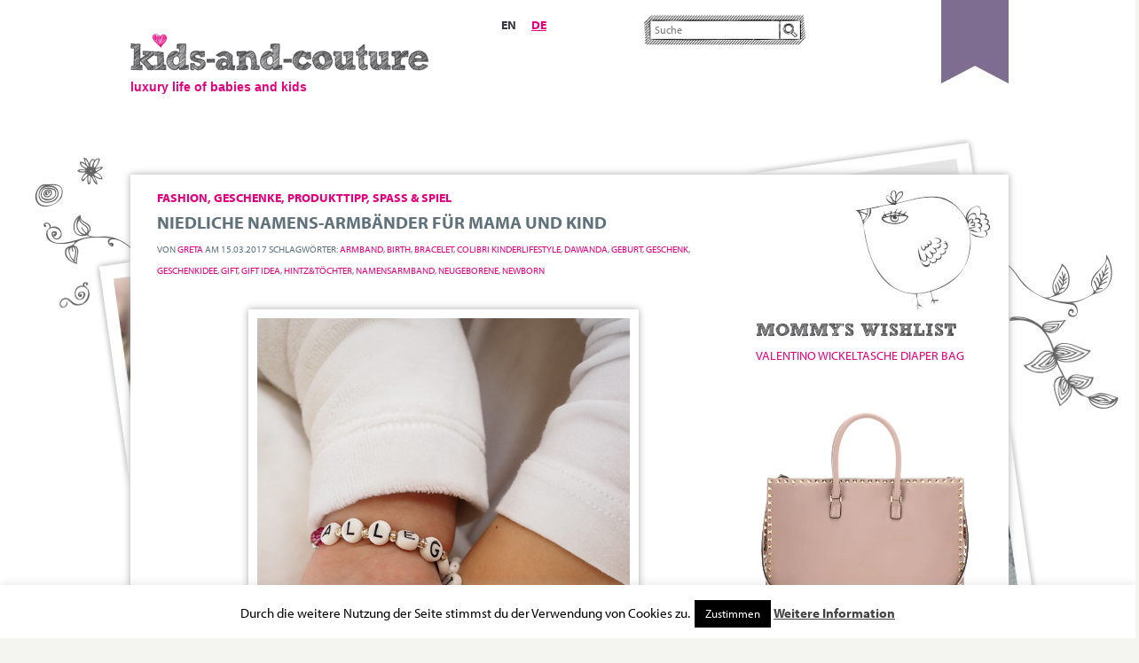

--- FILE ---
content_type: text/html; charset=UTF-8
request_url: https://www.kidsandcouture.com/2017/03/sunday-inspiration-niedliche-armbaender-von-hintz-toechter-und-colibri-kinderlifestyle/?lang=en/
body_size: 13517
content:
<!DOCTYPE html PUBLIC "-//W3C//DTD XHTML 1.0 Transitional//EN" "http://www.w3.org/TR/xhtml1/DTD/xhtml1-transitional.dtd"><html xmlns="http://www.w3.org/1999/xhtml" lang="de"><head profile="http://gmpg.org/xfn/11"><meta http-equiv="Content-Type" content="text/html; charset=UTF-8" /><title> Niedliche Namens-Armbänder für Mama und Kind &raquo; KIDS-AND-COUTURE</title><meta http-equiv="X-UA-Compatible" content="IE=edge" /><meta name="generator" content="WordPress 6.1.9" /><link rel="stylesheet" href="https://www.kidsandcouture.com/wp-content/cache/autoptimize/css/autoptimize_single_969e28d1bb5ea327fd8215a7e9a54b06.css" type="text/css" media="screen" /> <!--[if lte IE 8]><link href="https://www.kidsandcouture.com/wp-content/themes/kidaporter/style_ie8.css" rel="stylesheet" type="text/css"/> <![endif]--><link rel="alternate" type="application/rss+xml" title="KIDS-AND-COUTURE RSS Feed" href="https://www.kidsandcouture.com/feed/" /><link rel="pingback" href="https://www.kidsandcouture.com/xmlrpc.php" /> <script defer type="text/javascript" src="//use.typekit.net/fjv4ewr.js"></script> <script defer src="[data-uri]"></script> <meta name="description" content="2016 war in Sachen Geburtenrate in unseren Freundeskreisen Hochsaison. Freunde und Bekannte  überraschten mit der freudigen Nachricht, dass sie Nachwuchs erwarten. Man hatte fast den Eindruck, dass monatlich eine Geburtsanzeige ins Haus flatterte – endlich mal keine Rechnungen, sondern Post, die einem ein Strahlen ins Gesicht zaubert. Die große Frage, die&hellip;" /><meta name="robots" content="index, follow" /><meta name="googlebot" content="index, follow, max-snippet:-1, max-image-preview:large, max-video-preview:-1" /><meta name="bingbot" content="index, follow, max-snippet:-1, max-image-preview:large, max-video-preview:-1" /><link rel="canonical" href="https://www.kidsandcouture.com/2017/03/sunday-inspiration-niedliche-armbaender-von-hintz-toechter-und-colibri-kinderlifestyle/" /><meta property="og:url" content="https://www.kidsandcouture.com/2017/03/sunday-inspiration-niedliche-armbaender-von-hintz-toechter-und-colibri-kinderlifestyle/" /><meta property="og:site_name" content="KIDS-AND-COUTURE" /><meta property="og:locale" content="de_DE" /><meta property="og:type" content="article" /><meta property="og:title" content="Niedliche Namens-Armbänder für Mama und Kind - KIDS-AND-COUTURE" /><meta property="og:description" content="2016 war in Sachen Geburtenrate in unseren Freundeskreisen Hochsaison. Freunde und Bekannte  überraschten mit der freudigen Nachricht, dass sie Nachwuchs erwarten. Man hatte fast den Eindruck, dass monatlich eine Geburtsanzeige ins Haus flatterte – endlich mal keine Rechnungen, sondern Post, die einem ein Strahlen ins Gesicht zaubert. Die große Frage, die&hellip;" /><meta property="og:image" content="http://www.kidsandcouture.com/wp-content/uploads/2016/01/Familienarmband6.jpg" /><meta property="og:image:secure_url" content="http://www.kidsandcouture.com/wp-content/uploads/2016/01/Familienarmband6.jpg" /><meta property="og:image:width" content="600" /><meta property="og:image:height" content="900" /><meta name="twitter:card" content="summary" /><meta name="twitter:title" content="Niedliche Namens-Armbänder für Mama und Kind - KIDS-AND-COUTURE" /><meta name="twitter:description" content="2016 war in Sachen Geburtenrate in unseren Freundeskreisen Hochsaison. Freunde und Bekannte  überraschten mit der freudigen Nachricht, dass sie Nachwuchs erwarten. Man hatte fast den Eindruck, dass monatlich eine Geburtsanzeige ins Haus flatterte – endlich mal keine Rechnungen, sondern Post, die einem ein Strahlen ins Gesicht zaubert. Die große Frage, die&hellip;" /><meta name="twitter:image" content="http://www.kidsandcouture.com/wp-content/uploads/2016/01/Familienarmband6.jpg" /><link rel="alternate" type="application/rss+xml" title="KIDS-AND-COUTURE &raquo; Kommentar-Feed zu Niedliche Namens-Armbänder für Mama und Kind" href="https://www.kidsandcouture.com/2017/03/sunday-inspiration-niedliche-armbaender-von-hintz-toechter-und-colibri-kinderlifestyle/feed/" /> <script defer src="[data-uri]"></script> <style type="text/css">img.wp-smiley,
img.emoji {
	display: inline !important;
	border: none !important;
	box-shadow: none !important;
	height: 1em !important;
	width: 1em !important;
	margin: 0 0.07em !important;
	vertical-align: -0.1em !important;
	background: none !important;
	padding: 0 !important;
}</style><link rel='stylesheet' id='cookie-law-info-css' href='https://www.kidsandcouture.com/wp-content/cache/autoptimize/css/autoptimize_single_20e8490fab0dcf7557a5c8b54494db6f.css?ver=3.0.8' type='text/css' media='all' /><link rel='stylesheet' id='cookie-law-info-gdpr-css' href='https://www.kidsandcouture.com/wp-content/cache/autoptimize/css/autoptimize_single_359aca8a88b2331aa34ac505acad9911.css?ver=3.0.8' type='text/css' media='all' /><link rel='stylesheet' id='stcr-font-awesome-css' href='https://www.kidsandcouture.com/wp-content/plugins/subscribe-to-comments-reloaded/includes/css/font-awesome.min.css?ver=6.1.9' type='text/css' media='all' /><link rel='stylesheet' id='stcr-style-css' href='https://www.kidsandcouture.com/wp-content/cache/autoptimize/css/autoptimize_single_deb0ae914e1c52ff79f38158b749cac8.css?ver=6.1.9' type='text/css' media='all' /><link rel='stylesheet' id='video-js-css' href='https://www.kidsandcouture.com/wp-content/plugins/video-embed-thumbnail-generator/video-js/v5/video-js.min.css?ver=5.20.5' type='text/css' media='all' /><link rel='stylesheet' id='video-js-kg-skin-css' href='https://www.kidsandcouture.com/wp-content/cache/autoptimize/css/autoptimize_single_a50f9f9dfdf68127fc027b6c4a7d6744.css?ver=4.8.2' type='text/css' media='all' /><link rel='stylesheet' id='kgvid_video_styles-css' href='https://www.kidsandcouture.com/wp-content/cache/autoptimize/css/autoptimize_single_a053309c924a5037e6d3474b34e4a5ef.css?ver=4.8.2' type='text/css' media='all' /><link rel='stylesheet' id='slimbox2-css' href='https://www.kidsandcouture.com/wp-content/cache/autoptimize/css/autoptimize_single_9dd420582faecfd4fca825a94faf0395.css?ver=1.1' type='text/css' media='screen' /> <script defer type='text/javascript' src='https://www.kidsandcouture.com/wp-includes/js/jquery/jquery.min.js?ver=3.6.1' id='jquery-core-js'></script> <script defer type='text/javascript' src='https://www.kidsandcouture.com/wp-includes/js/jquery/jquery-migrate.min.js?ver=3.3.2' id='jquery-migrate-js'></script> <script defer id="cookie-law-info-js-extra" src="[data-uri]"></script> <script defer type='text/javascript' src='https://www.kidsandcouture.com/wp-content/cache/autoptimize/js/autoptimize_single_dffa195b546cf1dfd52f2206955eb892.js?ver=3.0.8' id='cookie-law-info-js'></script> <script defer type='text/javascript' src='https://www.kidsandcouture.com/wp-content/cache/autoptimize/js/autoptimize_single_b588cc5e44ae9e0bd985cf3a21196804.js?ver=2.04' id='slimbox2-js'></script> <script defer id="slimbox2_autoload-js-extra" src="[data-uri]"></script> <script defer type='text/javascript' src='https://www.kidsandcouture.com/wp-content/cache/autoptimize/js/autoptimize_single_4d342d1ce8e07ac2c3d4aa3fff70cc4e.js?ver=1.0.4b' id='slimbox2_autoload-js'></script> <link rel="https://api.w.org/" href="https://www.kidsandcouture.com/wp-json/" /><link rel="alternate" type="application/json" href="https://www.kidsandcouture.com/wp-json/wp/v2/posts/9815" /><link rel="EditURI" type="application/rsd+xml" title="RSD" href="https://www.kidsandcouture.com/xmlrpc.php?rsd" /><link rel="wlwmanifest" type="application/wlwmanifest+xml" href="https://www.kidsandcouture.com/wp-includes/wlwmanifest.xml" /><meta name="generator" content="WordPress 6.1.9" /><link rel='shortlink' href='https://www.kidsandcouture.com/?p=9815' /><link rel="alternate" type="application/json+oembed" href="https://www.kidsandcouture.com/wp-json/oembed/1.0/embed?url=https%3A%2F%2Fwww.kidsandcouture.com%2F2017%2F03%2Fsunday-inspiration-niedliche-armbaender-von-hintz-toechter-und-colibri-kinderlifestyle%2F" /><link rel="alternate" type="text/xml+oembed" href="https://www.kidsandcouture.com/wp-json/oembed/1.0/embed?url=https%3A%2F%2Fwww.kidsandcouture.com%2F2017%2F03%2Fsunday-inspiration-niedliche-armbaender-von-hintz-toechter-und-colibri-kinderlifestyle%2F&#038;format=xml" /><style type="text/css">.qtranxs_flag_en {background-image: url(https://www.kidsandcouture.com/wp-content/plugins/qtranslate-x/flags/gb.png); background-repeat: no-repeat;}
.qtranxs_flag_de {background-image: url(https://www.kidsandcouture.com/wp-content/plugins/qtranslate-x/flags/de.png); background-repeat: no-repeat;}</style><link hreflang="en" href="https://www.kidsandcouture.com/2017/03/sunday-inspiration-niedliche-armbaender-von-hintz-toechter-und-colibri-kinderlifestyle/?lang=en/&lang=en" rel="alternate" /><link hreflang="de" href="https://www.kidsandcouture.com/2017/03/sunday-inspiration-niedliche-armbaender-von-hintz-toechter-und-colibri-kinderlifestyle/?lang=en/&lang=de" rel="alternate" /><link hreflang="x-default" href="https://www.kidsandcouture.com/2017/03/sunday-inspiration-niedliche-armbaender-von-hintz-toechter-und-colibri-kinderlifestyle/?lang=en/" rel="alternate" /><meta name="generator" content="qTranslate-X 3.4.6.8" /><style type="text/css">.recentcomments a{display:inline !important;padding:0 !important;margin:0 !important;}</style><link rel="icon" href="https://www.kidsandcouture.com/wp-content/uploads/2023/01/cropped-heart-32x32.png" sizes="32x32" /><link rel="icon" href="https://www.kidsandcouture.com/wp-content/uploads/2023/01/cropped-heart-192x192.png" sizes="192x192" /><link rel="apple-touch-icon" href="https://www.kidsandcouture.com/wp-content/uploads/2023/01/cropped-heart-180x180.png" /><meta name="msapplication-TileImage" content="https://www.kidsandcouture.com/wp-content/uploads/2023/01/cropped-heart-270x270.png" /><meta name="google-site-verification" content="nSLe0iMBiAOQLYpfQcka_gxho6BPy1hAqRratgNcOng" /><meta name="verification" content="21bd1c02f53d601d9ad81628ae7fe24d" /> <script type="text/javascript">var _gaq = _gaq || [];
  _gaq.push(['_setAccount', 'UA-34817393-1']);
  _gaq.push(['_setDomainName', 'kidsandcouture.com']);
  _gaq.push(['_setAllowLinker', true]);
  _gaq.push(['_trackPageview']);

  (function() {
    var ga = document.createElement('script'); ga.type = 'text/javascript'; ga.async = true;
    ga.src = ('https:' == document.location.protocol ? 'https://ssl' : 'http://www') + '.google-analytics.com/ga.js';
    var s = document.getElementsByTagName('script')[0]; s.parentNode.insertBefore(ga, s);
  })();</script> </head><body class="post-template-default single single-post postid-9815 single-format-standard" id="seite_sunday-inspiration-niedliche-armbaender-von-hintz-toechter-und-colibri-kinderlifestyle"><div id="outerwrapper"><div id="wrapper"><div id="header"> <a href="https://www.kidsandcouture.com"><img id="logo" src="https://www.kidsandcouture.com/wp-content/themes/kidaporter/layout/kidaporter.jpg" alt="Kid à porter"/></a><ul class="language-chooser language-chooser-text qtranxs_language_chooser" id="qtranslate-chooser"><li class="lang-en"><a href="https://www.kidsandcouture.com/2017/03/sunday-inspiration-niedliche-armbaender-von-hintz-toechter-und-colibri-kinderlifestyle/?lang=en/&lang=en" hreflang="en" title="en (en)" class="qtranxs_text qtranxs_text_en"><span>en</span></a></li><li class="lang-de active"><a href="https://www.kidsandcouture.com/2017/03/sunday-inspiration-niedliche-armbaender-von-hintz-toechter-und-colibri-kinderlifestyle/?lang=en/&lang=de" hreflang="de" title="de (de)" class="qtranxs_text qtranxs_text_de"><span>de</span></a></li></ul><div class="qtranxs_widget_end"></div><form method="get" id="searchform" action="https://www.kidsandcouture.com/"> <input type="text" class="field" name="s" id="s" placeholder="Suche" /> <input type="submit" class="submit" name="submit" id="searchsubmit" value="Suche" /></form><h1 id="slogan"> luxury life of babies and kids</h1></div><div id="paper"><div id="pigeon"></div><h1 id="intro"></h1><div id="rightcolumn"><ul class="widgets"><li id="text-30" class="widget widget_text"><div class="textwidget"><a href='https://www.awin1.com/cread.php?s=2396557&v=10067&q=364305&r=396429' title='Valentino Wickeltasche' target='_blank' rel="nofollow noopener"><h2>Mommy's wishlist</h2>VALENTINO WICKELTASCHE DIAPER BAG <img src="https://img.mytheresa.com/1088/1088/66/jpeg/catalog/product/50/P00220010.jpg" align="bottom" width="250" height="280" border="0" hspace="1" alt="neue Kollektion Herbst_Winter 09" style="margin-top:20px; margin-bottom:40px"></a> </a></div></li><li id="custom_html-15" class="widget_text widget widget_custom_html"><h2 class="widgettitle">Stylishe Möbel fürs Kinderzimmer gibts bei Ikea</h2><div class="textwidget custom-html-widget"> <script type="text/javascript">/*<![CDATA[*/var uri = 'https://impfr.tradedoubler.com/imp?type(img)g(24314902)a(3087880)' + new String (Math.random()).substring (2, 11);
document.write('<a href="https://clk.tradedoubler.com/click?p=290994&a=3087880&g=24314902" target="_BLANK"><img src="'+uri+'" border=0 width="250"></a>');/*]]>*/</script> <html><p style="margin-top:40px; margin-bottom:40px"></p></html></div></li><li id="text-7" class="widget widget_text"><div class="textwidget"><div id="fb-root"></div> <script defer src="[data-uri]"></script> <div class="fb-like-box" data-href="http://www.facebook.com/KIDSANDCOUTURE" data-width="250" data-show-faces="true" data-border-color="#60727c" data-stream="false" data-header="true"></div></div></li><li id="custom_html-4" class="widget_text widget widget_custom_html"><div class="textwidget custom-html-widget"> <a href="https://www.awin1.com/cread.php?s=2396567&v=10067&q=364306&r=396429" target="_blank" rel="noopener"> <img src="https://www.awin1.com/cshow.php?s=2396567&v=10067&q=364306&r=396429" border="0" width="250" > </a><html><p style="margin-top:20px; margin-bottom:40px"></p></html></div></li><li id="text-17" class="widget widget_text"><div class="textwidget"><h2>Outfit der Woche<br/>Chloé für kleine Fashionistas</h2> <a href="http://www.kidsandcouture.com" target="_blank" rel="noopener"> <img src="http://www.kidsandcouture.com/wp-content/uploads/2016/04/SS15-baby-girls-outfit2.jpg" width="250" title="Chloé  Outfit for Girls" alt="Chloé Outfit for Girls" border="0" align="center" style="margin-top:20px; margin-bottom:20px"> </a></div></li><li id="custom_html-12" class="widget_text widget widget_custom_html"><div class="textwidget custom-html-widget"> <a href="https://www.awin1.com/cread.php?s=2493239&v=14824&q=374569&r=396429" target="_blank" rel="noopener"> <img src="https://www.awin1.com/cshow.php?s=2493239&v=14824&q=374569&r=396429" border="0"> </a><html><p style="margin-top:20px; margin-bottom:40px"></p></html></div></li><li id="text-11" class="widget widget_text"><h2 class="widgettitle">Vote for us</h2><div class="textwidget"><a href="http://www.brigitte.de/familie/mom-blogs/mom-blogs--alle-mamablogs-und-papablogs-im-ueberblick-10856294.html?iframe_target=http%3A%2F%2Fcontest.brigitte.de%2Fcontest%2Fbrigitte%2Fmom-blogs%2Fdetail%2F17572" target="blank" rel="nofollow noopener"> <img src="http://www.brigitte.de/producing/__schnipsel/liebe/brigitte-mom-blogs/badge-lila-195px.png" title="BRIGITTE MOM BLOGS" alt="BRIGITTE MOM BLOGS" border="0" style="margin-top:10px; margin-bottom:20px"></></a></div></li><li id="custom_html-13" class="widget_text widget widget_custom_html"><div class="textwidget custom-html-widget"> <a href="https://www.awin1.com/cread.php?s=2029170&v=7634&q=321096&r=396429"> <img src="https://www.awin1.com/cshow.php?s=2029170&v=7634&q=321096&r=396429" border="0"> </a><html><p style="margin-top:20px; margin-bottom:40px"></p></html></div></li><li id="text-21" class="widget widget_text"><div class="textwidget"><h2>Letzte Beiträge</h2></div></li><li id="recent-comments-2" class="widget widget_recent_comments"><h2 class="widgettitle">Neueste Kommentare</h2><ul id="recentcomments"><li class="recentcomments"><span class="comment-author-link">Pam</span> bei <a href="https://www.kidsandcouture.com/2013/06/sunday-inspiration-kinderwagen-traum-von-fendi/#comment-1684">Sunday Inspiration: Kinderwagen-Traum von FENDI</a></li><li class="recentcomments"><span class="comment-author-link">Dady</span> bei <a href="https://www.kidsandcouture.com/2017/04/ideen-fuer-ostern-das-zuckerfreie-osternest/#comment-1657">Ideen für Ostern &#8211; das zuckerfreie Osternest</a></li><li class="recentcomments"><span class="comment-author-link">Anneli</span> bei <a href="https://www.kidsandcouture.com/2017/03/sunday-inspiration-niedliche-armbaender-von-hintz-toechter-und-colibri-kinderlifestyle/#comment-1597">Niedliche Namens-Armbänder für Mama und Kind</a></li><li class="recentcomments"><span class="comment-author-link">Irene Knapp</span> bei <a href="https://www.kidsandcouture.com/2017/03/mit-style-in-den-fruehling-radeln/#comment-1653">Mit Style in den Frühling radeln</a></li><li class="recentcomments"><span class="comment-author-link">kids-and-couture Team</span> bei <a href="https://www.kidsandcouture.com/2012/10/moms-challenge-das-fiese-lochmonster/#comment-1652">Mom&#8217;s Challenge: Das fiese Lochmonster</a></li></ul></li><li id="custom_html-16" class="widget_text widget widget_custom_html"><h2 class="widgettitle">Coole Möbel für Kinderzimmer gibt&#8217;s bei</h2><div class="textwidget custom-html-widget"> <a rel="sponsored" href="https://www.awin1.com/cread.php?s=2532661&v=13899&q=378292&r=396429"> <img src="https://www.awin1.com/cshow.php?s=2532661&v=13899&q=378292&r=396429" border="0"> </a><html><p style="margin-top:20px; margin-bottom:40px"></p></html></div></li><li id="categories-2" class="widget widget_categories"><h2 class="widgettitle">Kategorien</h2><ul><li class="cat-item cat-item-123"><a href="https://www.kidsandcouture.com/category/ab-nach-draussen/">Ab nach draussen</a></li><li class="cat-item cat-item-28"><a href="https://www.kidsandcouture.com/category/beauty/">Beauty</a></li><li class="cat-item cat-item-40"><a href="https://www.kidsandcouture.com/category/bildung-erziehung/">Bildung &amp; Erziehung</a></li><li class="cat-item cat-item-999"><a href="https://www.kidsandcouture.com/category/diy-do-it-yourself/">DIY (Do It Yourself)</a></li><li class="cat-item cat-item-4"><a href="https://www.kidsandcouture.com/category/fashion/">Fashion</a></li><li class="cat-item cat-item-6"><a href="https://www.kidsandcouture.com/category/fur-grose-girls/">Für große Girls</a></li><li class="cat-item cat-item-24"><a href="https://www.kidsandcouture.com/category/geschenke/">Geschenke</a></li><li class="cat-item cat-item-604"><a href="https://www.kidsandcouture.com/category/get-the-look/">Get the look</a></li><li class="cat-item cat-item-148"><a href="https://www.kidsandcouture.com/category/gewinnspiel/">Gewinnspiel</a></li><li class="cat-item cat-item-120"><a href="https://www.kidsandcouture.com/category/kinderwagen/">Kinderwagen</a></li><li class="cat-item cat-item-25"><a href="https://www.kidsandcouture.com/category/kinderzimmer/">Kinderzimmer</a></li><li class="cat-item cat-item-794"><a href="https://www.kidsandcouture.com/category/buchtipp/">Lesetipp</a></li><li class="cat-item cat-item-12"><a href="https://www.kidsandcouture.com/category/lifestyle/">Lifestyle</a></li><li class="cat-item cat-item-596"><a href="https://www.kidsandcouture.com/category/mini-me-styling/">Mini-Me Styling</a></li><li class="cat-item cat-item-904"><a href="https://www.kidsandcouture.com/category/produkttipp/">Produkttipp</a></li><li class="cat-item cat-item-11"><a href="https://www.kidsandcouture.com/category/travel/">Reisen mit Kindern</a></li><li class="cat-item cat-item-29"><a href="https://www.kidsandcouture.com/category/schwangerschaft-geburt/">Schwangerschaft &amp; Geburt</a></li><li class="cat-item cat-item-26"><a href="https://www.kidsandcouture.com/category/spas-spiel/">Spaß &amp; Spiel</a></li><li class="cat-item cat-item-5"><a href="https://www.kidsandcouture.com/category/stars-sternchen/">Stars &amp; Sternchen</a></li><li class="cat-item cat-item-719"><a href="https://www.kidsandcouture.com/category/trendwatch/">Trendwatch</a></li><li class="cat-item cat-item-27"><a href="https://www.kidsandcouture.com/category/unterhaltungs-ideen/">Unterhaltungs-Ideen</a></li><li class="cat-item cat-item-225"><a href="https://www.kidsandcouture.com/category/weihnachten/">Weihnachten</a></li></ul></li><li id="custom_html-18" class="widget_text widget widget_custom_html"><div class="textwidget custom-html-widget"><iframe src="https://rcm-eu.amazon-adsystem.com/e/cm?o=3&p=22&l=ez&f=ifr&linkID=0e3696f8f650bc0dfc380a425e2bda44&t=mc001-21&tracking_id=mc001-21" width="250" height="250" scrolling="no" border="0" marginwidth="0" style="border:none;" frameborder="0"></iframe></div></li><li id="text-29" class="widget widget_text"><div class="textwidget"> <a href="https://www.awin1.com/cread.php?s=2177888&v=11792&q=339050&r=396429" target="_blank" rel="noopener"> <img src="https://www.awin1.com/cshow.php?s=2177888&v=11792&q=339050&r=396429" border="0"> </a><html><p style="margin-top:20px; margin-bottom:40px"></p></html></div></li><li id="custom_html-11" class="widget_text widget widget_custom_html"><div class="textwidget custom-html-widget"><a href="https://www.awin1.com/cread.php?s=2448964&v=13942&q=369416&r=396429" target="_blank" rel="noopener"> <img src="https://www.awin1.com/cshow.php?s=2448964&v=13942&q=369416&r=396429" border="0"> </a><html><p style="margin-top:20px; margin-bottom:40px"></p></html></div></li><li id="custom_html-17" class="widget_text widget widget_custom_html"><div class="textwidget custom-html-widget"> <a href="https://www.awin1.com/cread.php?s=2520575&v=10076&q=362946&r=396429" target="_blank" rel="noopener"> <img src="https://www.awin1.com/cshow.php?s=2520575&v=10076&q=362946&r=396429" border="0"> </a><html><p style="margin-top:20px; margin-bottom:40px"></p></html></div></li><li id="custom_html-21" class="widget_text widget widget_custom_html"><div class="textwidget custom-html-widget"> <a href="https://www.awin1.com/cread.php?s=2491497&v=14336&q=374281&r=396429" target="_blank" rel="noopener"> <img src="https://www.awin1.com/cshow.php?s=2491497&v=14336&q=374281&r=396429" border="0" width="250"> </a><html><p style="margin-top:20px; margin-bottom:40px"></p></html></div></li><li id="custom_html-20" class="widget_text widget widget_custom_html"><div class="textwidget custom-html-widget"> <a href="https://www.awin1.com/cread.php?s=2126175&v=9364&q=332923&r=396429" target="_blank" rel="noopener"> <img src="https://www.awin1.com/cshow.php?s=2126175&v=9364&q=332923&r=396429" border="0"> </a><html><p style="margin-top:20px; margin-bottom:40px"></p></html></div></li><li id="custom_html-22" class="widget_text widget widget_custom_html"><div class="textwidget custom-html-widget"> <a href="https://www.awin1.com/cread.php?s=2727622&v=13759&q=398288&r=396429" target="_blank" rel="noopener"> <img src="https://www.awin1.com/cshow.php?s=2727622&v=13759&q=398288&r=396429" border="0" width="250"> </a><html><p style="margin-top:20px; margin-bottom:40px"></p></html></div></li></ul></div><div id="content"><div class="post"><h2><a href="https://www.kidsandcouture.com/category/fashion/" rel="category tag">Fashion</a>, <a href="https://www.kidsandcouture.com/category/geschenke/" rel="category tag">Geschenke</a>, <a href="https://www.kidsandcouture.com/category/produkttipp/" rel="category tag">Produkttipp</a>, <a href="https://www.kidsandcouture.com/category/spas-spiel/" rel="category tag">Spaß &amp; Spiel</a></h2><h1>Niedliche Namens-Armbänder für Mama und Kind</h1><h4> von <a href="https://www.kidsandcouture.com/author/greta/" title="Beiträge von Greta" rel="author">Greta</a> am  15.03.2017  Schlagwörter: <a href="https://www.kidsandcouture.com/tag/armband/" rel="tag">Armband</a>, <a href="https://www.kidsandcouture.com/tag/birth/" rel="tag">birth</a>, <a href="https://www.kidsandcouture.com/tag/bracelet/" rel="tag">bracelet</a>, <a href="https://www.kidsandcouture.com/tag/colibri-kinderlifestyle/" rel="tag">Colibri Kinderlifestyle</a>, <a href="https://www.kidsandcouture.com/tag/dawanda/" rel="tag">Dawanda</a>, <a href="https://www.kidsandcouture.com/tag/geburt/" rel="tag">Geburt</a>, <a href="https://www.kidsandcouture.com/tag/geschenk/" rel="tag">Geschenk</a>, <a href="https://www.kidsandcouture.com/tag/geschenkidee/" rel="tag">Geschenkidee</a>, <a href="https://www.kidsandcouture.com/tag/gift/" rel="tag">Gift</a>, <a href="https://www.kidsandcouture.com/tag/gift-idea/" rel="tag">gift idea</a>, <a href="https://www.kidsandcouture.com/tag/hintztoechter/" rel="tag">Hintz&amp;Töchter</a>, <a href="https://www.kidsandcouture.com/tag/namensarmband/" rel="tag">Namensarmband</a>, <a href="https://www.kidsandcouture.com/tag/neugeborene/" rel="tag">Neugeborene</a>, <a href="https://www.kidsandcouture.com/tag/newborn/" rel="tag">Newborn</a></h4> <br/><p style="text-align: center;"><a href="http://www.kidsandcouture.com/wp-content/uploads/2016/01/Familienarmband6.jpg"><img decoding="async" class="aligncenter wp-image-9814" src="http://www.kidsandcouture.com/wp-content/uploads/2016/01/Familienarmband6.jpg" alt="OLYMPUS DIGITAL CAMERA" width="420" height="630" srcset="https://www.kidsandcouture.com/wp-content/uploads/2016/01/Familienarmband6.jpg 600w, https://www.kidsandcouture.com/wp-content/uploads/2016/01/Familienarmband6-200x300.jpg 200w" sizes="(max-width: 420px) 100vw, 420px" /></a></p><p><strong>2016 war in Sachen Geburtenrate in unseren Freundeskreisen Hochsaison.</strong> Freunde und Bekannte  überraschten mit der freudigen Nachricht, dass sie Nachwuchs erwarten. Man hatte fast den Eindruck, dass <strong>monatlich eine Geburtsanzeige ins Haus flatterte</strong> – endlich mal keine Rechnungen, sondern Post, die einem ein Strahlen ins Gesicht zaubert. Die große Frage, die sich allerdings immer wieder stellte:</p><p><strong>Was schenken wir den süßen Kleinen zur Geburt? </strong><span id="more-9815"></span></p><p style="text-align: center;"><a href="http://www.kidsandcouture.com/wp-content/uploads/2016/01/Familienarmband5.jpg"><img decoding="async" loading="lazy" class="aligncenter wp-image-9813" src="http://www.kidsandcouture.com/wp-content/uploads/2016/01/Familienarmband5.jpg" alt="Familienarmband5" width="480" height="480" srcset="https://www.kidsandcouture.com/wp-content/uploads/2016/01/Familienarmband5.jpg 600w, https://www.kidsandcouture.com/wp-content/uploads/2016/01/Familienarmband5-150x150.jpg 150w, https://www.kidsandcouture.com/wp-content/uploads/2016/01/Familienarmband5-300x300.jpg 300w" sizes="(max-width: 480px) 100vw, 480px" /></a></p><p style="text-align: center;"><strong>Vor kurzem stießen wir bei Dawanda</strong> (ja genau, das ist die Seite auf der man sich herumtreibt und plötzlich sind zwei Stunden vergangen) <strong>auf die tollen Shops </strong><a href="https://ad.zanox.com/ppc/?31124406C90743077&amp;ULP=[[http://de.dawanda.com/shop/hintzundtoechter?partnerid=de_zanox]]" target="_blank">Hintz &amp; Töchter</a> und <a href="https://ad.zanox.com/ppc/?31124406C90743077&amp;ULP=[[https://de.dawanda.com/shop/kinderlifestyle?partnerid=de_zanox]]">Colibri Kinderlifestyle</a> und dort auf die goldigste Idee überhaupt: <strong>Namensarmbänder!</strong></p><p style="text-align: center;">Die sind so niedlich gemacht, dass nicht nur einige Armbänder als Geschenke in den virtuellen Einkaufskorb wanderten, sondern auch gleich noch zwei Stück für Philippa und Allegra, unseren Kids-and-couture Nachwuchs.</p><p style="text-align: center;"><a href="http://www.kidsandcouture.com/wp-content/uploads/2016/01/Familienarmband3.jpg"><img decoding="async" loading="lazy" class="aligncenter wp-image-9811" src="http://www.kidsandcouture.com/wp-content/uploads/2016/01/Familienarmband3.jpg" alt="Familienarmband3" width="494" height="494" srcset="https://www.kidsandcouture.com/wp-content/uploads/2016/01/Familienarmband3.jpg 2448w, https://www.kidsandcouture.com/wp-content/uploads/2016/01/Familienarmband3-150x150.jpg 150w, https://www.kidsandcouture.com/wp-content/uploads/2016/01/Familienarmband3-300x300.jpg 300w, https://www.kidsandcouture.com/wp-content/uploads/2016/01/Familienarmband3-1024x1024.jpg 1024w" sizes="(max-width: 494px) 100vw, 494px" /></a></p><p>Dank der Tatsache, dass sich die beiden übermäßig über den Inhalt gefreut haben, als sie es geschafft hatten die Geschenke auszupacken, wissen wir, dass wir mit unserer Idee nicht falsch lagen.</p><p>Und auch die Rückmeldung aus dem Freundeskreis hat ergeben:<strong> Armbänder als Geburtsgeschenk?</strong></p><p><strong>Es ist Liebe!</strong></p><p><strong><a href="https://ad.zanox.com/ppc/?31124406C90743077&amp;ULP=[[http://de.dawanda.com/shop/hintzundtoechter?partnerid=de_zanox]]" target="_blank" rel="noreferrer"><br /> </a></strong><br /> <strong> <a href="https://ad.zanox.com/ppc/?31124406C90743077&amp;ULP=[[http://de.dawanda.com/shop/kinderlifestyle?partnerid=de_zanox]]" target="_blank" rel="noreferrer"><br /> </a></strong></p> <br/><div id="comments"><h2 id="comments-title">Kommentare</h2><ol class="commentlist"><li class="comment even thread-even depth-1" id="comment-1597"><div id="div-comment-1597" class="comment-body"><div class="comment-author vcard"> <img alt='' src='https://secure.gravatar.com/avatar/f84d37ce99493155ee296c2b746191d0?s=60&#038;d=mm&#038;r=g' srcset='https://secure.gravatar.com/avatar/f84d37ce99493155ee296c2b746191d0?s=120&#038;d=mm&#038;r=g 2x' class='avatar avatar-60 photo' height='60' width='60' loading='lazy' decoding='async'/> <cite class="fn">Anneli</cite> <span class="says">sagt:</span></div><div class="comment-meta commentmetadata"> <a href="https://www.kidsandcouture.com/2017/03/sunday-inspiration-niedliche-armbaender-von-hintz-toechter-und-colibri-kinderlifestyle/#comment-1597">15.03.2017 um 08:41 Uhr</a></div><p>ach Du meine Güte, wie sind die niedlich!!!!! Eine wirklich ganz wunderbare Geschenkidee, die ich gleich mal mopsen werde 😉</p><div class="reply"><a rel='nofollow' class='comment-reply-link' href='https://www.kidsandcouture.com/2017/03/sunday-inspiration-niedliche-armbaender-von-hintz-toechter-und-colibri-kinderlifestyle/?replytocom=1597#respond' data-commentid="1597" data-postid="9815" data-belowelement="div-comment-1597" data-respondelement="respond" data-replyto="Auf Anneli antworten" aria-label='Auf Anneli antworten'>Antworten</a></div></div></li></ol><p class="nosee"> <label for="email">wir finden Ihre eMail nicht interessant, trage also hier bitte NICHTS ein:</label> <input id="email" name="email" size="60" value="" /></p><div id="respond" class="comment-respond"><h3 id="reply-title" class="comment-reply-title">Hinterlasse eine Antwort <small><a rel="nofollow" id="cancel-comment-reply-link" href="/2017/03/sunday-inspiration-niedliche-armbaender-von-hintz-toechter-und-colibri-kinderlifestyle/?lang=en%2F#respond" style="display:none;">Antwort abbrechen</a></small></h3><form action="https://www.kidsandcouture.com/wp-comments-post.php" method="post" id="commentform" class="comment-form"><p class="comment-form-comment"><label for="comment">Kommentar <span class="required">*</span></label><textarea autocomplete="new-password"  id="dd02b0b5fa"  name="dd02b0b5fa"   cols="45" rows="8" maxlength="65525" required="required"></textarea><textarea id="comment" aria-label="hp-comment" aria-hidden="true" name="comment" autocomplete="new-password" style="padding:0 !important;clip:rect(1px, 1px, 1px, 1px) !important;position:absolute !important;white-space:nowrap !important;height:1px !important;width:1px !important;overflow:hidden !important;" tabindex="-1"></textarea><script data-noptimize>document.getElementById("comment").setAttribute( "id", "a32af70121ffc314265ca92f873ede3a" );document.getElementById("dd02b0b5fa").setAttribute( "id", "comment" );</script></p><p class="comment-form-author"><label for="author">Name <span class="required">*</span></label> <input id="author" name="author" type="text" value="" size="30" maxlength="245" autocomplete="name" required="required" /></p><p class="comment-form-email"><label for="email">E-Mail-Adresse <span class="required">*</span></label> <input id="email" name="email" type="text" value="" size="30" maxlength="100" autocomplete="email" required="required" /></p><p class="comment-form-url"><label for="url">Website</label> <input id="url" name="url" type="text" value="" size="30" maxlength="200" autocomplete="url" /></p><p class="comment-form-cookies-consent"><input id="wp-comment-cookies-consent" name="wp-comment-cookies-consent" type="checkbox" value="yes" /> <label for="wp-comment-cookies-consent">Meinen Namen, meine E-Mail-Adresse und meine Website in diesem Browser für die nächste Kommentierung speichern.</label></p><p class="form-submit"><input name="submit" type="submit" id="submit" class="submit" value="Kommentar abschicken" /> <input type='hidden' name='comment_post_ID' value='9815' id='comment_post_ID' /> <input type='hidden' name='comment_parent' id='comment_parent' value='0' /></p></form></div></div> <br/></div><div class="controlRow"><div class="alignleft"> &laquo; <a href="https://www.kidsandcouture.com/2017/03/mit-style-in-den-fruehling-radeln/">Mit Style in den Frühling radeln</a></div><div class="alignright"> <a href="https://www.kidsandcouture.com/2017/03/frische-farbe-fuer-den-fruehling/">Frische Farbe für den Frühling</a> &raquo;</div></div></div><div class="clearing"></div></div><div id="bird"></div></div><div id="outerfooter"><div id="footer"><ul class="widgets"><li class="widget"><h2>About us</h2><ul><li><a href="http://www.kidsandcouture.com/werwirsind/">Wer wir sind</a></li><li><a href="http://www.kidsandcouture.com/datenschutz/">Datenschutz</a></li><li><a href="http://www.kidsandcouture.com/impressum/">Impressum</a></li><li><a href="http://www.kidsandcouture.com/contacts/">Kontakt</a></li><li><a href="http://www.kidsandcouture.com/agb/">AGB</a></li><li><a href="http://www.kidsandcouture.com/online-streitschlichtungsplattform/">OS-Plattform</a></li><li><a href="http://www.kidsandcouture.com/advertising/">Werbung</a></li></ul></li></ul><div class="clearing"></div><ul class="widgets"></ul><div id="copy"> &copy; 2026 Kids-and-couture all rights reserved</div></div><div id="cookie-law-info-bar" data-nosnippet="true"><span>Durch die weitere Nutzung der Seite stimmst du der Verwendung von Cookies zu.<a role='button' data-cli_action="accept" id="cookie_action_close_header" class="medium cli-plugin-button cli-plugin-main-button cookie_action_close_header cli_action_button wt-cli-accept-btn">Zustimmen</a> <a href="http://www.kidsandcouture.com/cookies/" id="CONSTANT_OPEN_URL" target="_blank" class="cli-plugin-main-link">Weitere Information</a></span></div><div id="cookie-law-info-again" data-nosnippet="true"><span id="cookie_hdr_showagain">Privacy &amp; Cookies Policy</span></div><div class="cli-modal" data-nosnippet="true" id="cliSettingsPopup" tabindex="-1" role="dialog" aria-labelledby="cliSettingsPopup" aria-hidden="true"><div class="cli-modal-dialog" role="document"><div class="cli-modal-content cli-bar-popup"> <button type="button" class="cli-modal-close" id="cliModalClose"> <svg class="" viewBox="0 0 24 24"><path d="M19 6.41l-1.41-1.41-5.59 5.59-5.59-5.59-1.41 1.41 5.59 5.59-5.59 5.59 1.41 1.41 5.59-5.59 5.59 5.59 1.41-1.41-5.59-5.59z"></path><path d="M0 0h24v24h-24z" fill="none"></path></svg> <span class="wt-cli-sr-only">Schließen</span> </button><div class="cli-modal-body"><div class="cli-container-fluid cli-tab-container"><div class="cli-row"><div class="cli-col-12 cli-align-items-stretch cli-px-0"><div class="cli-privacy-overview"><h4>Privacy Overview</h4><div class="cli-privacy-content"><div class="cli-privacy-content-text">This website uses cookies to improve your experience while you navigate through the website. Out of these, the cookies that are categorized as necessary are stored on your browser as they are essential for the working of basic functionalities of the website. We also use third-party cookies that help us analyze and understand how you use this website. These cookies will be stored in your browser only with your consent. You also have the option to opt-out of these cookies. But opting out of some of these cookies may affect your browsing experience.</div></div> <a class="cli-privacy-readmore" aria-label="Mehr anzeigen" role="button" data-readmore-text="Mehr anzeigen" data-readless-text="Weniger anzeigen"></a></div></div><div class="cli-col-12 cli-align-items-stretch cli-px-0 cli-tab-section-container"><div class="cli-tab-section"><div class="cli-tab-header"> <a role="button" tabindex="0" class="cli-nav-link cli-settings-mobile" data-target="necessary" data-toggle="cli-toggle-tab"> Necessary </a><div class="wt-cli-necessary-checkbox"> <input type="checkbox" class="cli-user-preference-checkbox"  id="wt-cli-checkbox-necessary" data-id="checkbox-necessary" checked="checked"  /> <label class="form-check-label" for="wt-cli-checkbox-necessary">Necessary</label></div> <span class="cli-necessary-caption">immer aktiv</span></div><div class="cli-tab-content"><div class="cli-tab-pane cli-fade" data-id="necessary"><div class="wt-cli-cookie-description"> Necessary cookies are absolutely essential for the website to function properly. This category only includes cookies that ensures basic functionalities and security features of the website. These cookies do not store any personal information.</div></div></div></div><div class="cli-tab-section"><div class="cli-tab-header"> <a role="button" tabindex="0" class="cli-nav-link cli-settings-mobile" data-target="non-necessary" data-toggle="cli-toggle-tab"> Non-necessary </a><div class="cli-switch"> <input type="checkbox" id="wt-cli-checkbox-non-necessary" class="cli-user-preference-checkbox"  data-id="checkbox-non-necessary" checked='checked' /> <label for="wt-cli-checkbox-non-necessary" class="cli-slider" data-cli-enable="Aktiviert" data-cli-disable="Deaktiviert"><span class="wt-cli-sr-only">Non-necessary</span></label></div></div><div class="cli-tab-content"><div class="cli-tab-pane cli-fade" data-id="non-necessary"><div class="wt-cli-cookie-description"> Any cookies that may not be particularly necessary for the website to function and is used specifically to collect user personal data via analytics, ads, other embedded contents are termed as non-necessary cookies. It is mandatory to procure user consent prior to running these cookies on your website.</div></div></div></div></div></div></div></div><div class="cli-modal-footer"><div class="wt-cli-element cli-container-fluid cli-tab-container"><div class="cli-row"><div class="cli-col-12 cli-align-items-stretch cli-px-0"><div class="cli-tab-footer wt-cli-privacy-overview-actions"> <a id="wt-cli-privacy-save-btn" role="button" tabindex="0" data-cli-action="accept" class="wt-cli-privacy-btn cli_setting_save_button wt-cli-privacy-accept-btn cli-btn">SPEICHERN &amp; AKZEPTIEREN</a></div></div></div></div></div></div></div></div><div class="cli-modal-backdrop cli-fade cli-settings-overlay"></div><div class="cli-modal-backdrop cli-fade cli-popupbar-overlay"></div></div></div></body></html>

--- FILE ---
content_type: text/css
request_url: https://www.kidsandcouture.com/wp-content/cache/autoptimize/css/autoptimize_single_969e28d1bb5ea327fd8215a7e9a54b06.css
body_size: 1998
content:
@font-face{font-family:'SketchBlock-Bold';src:url(//www.kidsandcouture.com/wp-content/themes/kidaporter/webfonts/23E951_0_0.eot);src:url(//www.kidsandcouture.com/wp-content/themes/kidaporter/webfonts/23E951_0_0.eot?#iefix) format('embedded-opentype'),url(//www.kidsandcouture.com/wp-content/themes/kidaporter/webfonts/23E951_0_0.woff) format('woff'),url(//www.kidsandcouture.com/wp-content/themes/kidaporter/webfonts/23E951_0_0.ttf) format('truetype')}*{padding:0;margin:0}body{background-color:#f4f4f1;color:#60727c;font-family:"myriad-pro",Arial,Helvetica,san-serif;font-size:14px;line-height:24px}a{color:#e5007e;text-decoration:none}a:hover,a:focus{text-decoration:underline}:focus,:active{outline:none}a[href$='.pdf']{background:url(//www.kidsandcouture.com/wp-content/themes/kidaporter/../layout/pdf.png) no-repeat center left;padding-left:20px}img{border:0}.post img{margin:8px;padding:10px 10px 40px;background:#fff;-webkit-box-shadow:0px 0px 8px #aaa;-moz-box-shadow:0px 0px 8px #aaa;box-shadow:0px 0px 8px #aaa}.post img.wp-smiley,.post .captchaSizeDivLarge img,.wp-socializer-buttons img,.post img.bare{margin:0;padding:0;-webkit-box-shadow:none;-moz-box-shadow:none;box-shadow:none}h1,h1 a{font-size:20px;line-height:36px;font-weight:700;color:#60727c;text-transform:uppercase;margin-bottom:0}h2,h2 a{font-size:14px;line-height:20px;font-weight:700;color:#e5007e;text-transform:uppercase;margin-bottom:0}h4{font-size:11px;line-height:24px;font-weight:400;color:#60727c;text-transform:uppercase;margin-bottom:0}.post p,.post ul,.post ol{margin-bottom:12px}table{table-layout:fixed;border:0;border-spacing:0;border-collapse:collapse}ul,ol{list-style-type:none;list-style-position:inside}.post ul{list-style-position:outside;list-style-type:circle;margin-left:16px}.post ol{list-style-position:outside;list-style-type:decimal;margin-left:22px}dt,dd{display:block;float:left}dt{clear:both}fieldset{border:0;padding:0;margin:0;clear:both}form p{margin-bottom:0}label,form span{display:block;float:left}input,select,option,textarea{color:#60727c;font-family:"myriad-pro",Arial,Helvetica,san-serif;font-size:12px;line-height:20px;outline:none}input,select,textarea{height:21px;width:200px;margin-right:600px;margin-bottom:7px;padding:1px 4px;border:1px solid #aaa;box-sizing:border-box;-moz-box-sizing:border-box;-webkit-box-sizing:border-box}textarea{padding:0 0 0 4px;height:150px;min-width:600px;max-width:600px;resize:vertical}select,option{padding:1px 0;text-indent:2px}option{text-indent:4px}@-moz-document url-prefix(){select,option{text-indent:0px;padding-left:2px}option{padding-left:4px}}select[type=multiple],select.multiselect{height:85px}input[type=checkbox],input[type=radio],input.checkbox,input.radio{width:12px;height:12px;background:0 0;border:none;padding:0}input[type=file],input.upload{height:auto;width:auto}input[type=submit],input.submit{height:auto;width:auto;padding:0 0 9px 35px;font-size:16px;line-height:16px;font-weight:700;color:#e5007e;text-transform:uppercase;border:none;background:url(//www.kidsandcouture.com/wp-content/themes/kidaporter/layout/arrow.jpg) no-repeat}#outerwrapper{background-color:#fff;position:relative;min-width:1284px;zoom:1}#wrapper{position:relative;width:990px;min-height:100%;padding:197px 147px 90px;margin:auto;background:url(//www.kidsandcouture.com/wp-content/themes/kidaporter/layout/bg_wrapper.jpg) 32px 0px no-repeat}#header{position:absolute;top:0;left:0}#logo{position:absolute;top:22px;left:147px}#qtranslate-chooser{position:absolute;top:16px;left:565px}#searchform{position:absolute;top:16px;left:725px}#slogan{position:absolute;top:80px;left:147px;width:990px;font-family:"Myriad Pro",Arial,Helvetica,san-serif;font-size:14px;color:#e5007e;text-transform:none}#paper{position:relative;width:945px;padding:6px 15px 74px 30px;background:#fff url(//www.kidsandcouture.com/wp-content/themes/kidaporter/layout/bg_paper.jpg) bottom right no-repeat;-webkit-box-shadow:0px 0px 8px #aaa;-moz-box-shadow:0px 0px 8px #aaa;box-shadow:0px 0px 8px #aaa}#pigeon{position:absolute;top:15px;right:20px;width:154px;height:140px;background:url(//www.kidsandcouture.com/wp-content/themes/kidaporter/layout/bg_pigeon.jpg) no-repeat}#intro{width:720px;font-family:"SketchBlock-Bold","Myriad Pro",Arial,Helvetica,san-serif;font-weight:400;font-style:normal;font-size:30px;color:#323034;text-transform:none;margin-top:10px;margin-bottom:0}#content{position:relative;width:645px;overflow:hidden}#rightcolumn{float:right;width:270px;padding-top:150px;padding-bottom:24px}#bird{position:absolute;left:0;bottom:-2px;width:80px;height:55px;background:url(//www.kidsandcouture.com/wp-content/themes/kidaporter/layout/bg_bird.jpg) no-repeat}#outerfooter{background:#f4f4f3 url(//www.kidsandcouture.com/wp-content/themes/kidaporter/layout/bg_footer.jpg) top repeat-x;min-height:100%}* html #outerfooter{height:100%}#footer{width:990px;padding:26px 147px 20px;margin:auto;color:#8c8b87}#copy{font-size:14px;clear:both;padding-top:34px}.postlinks li{display:block;float:left;height:16px;padding:0 38px 9px 35px;background:url(//www.kidsandcouture.com/wp-content/themes/kidaporter/layout/arrow.jpg) no-repeat}.postlinks a{font-size:16px;line-height:16px;font-weight:700;color:#e5007e;text-transform:uppercase}#rightcolumn li.widget{margin-bottom:36px}#rightcolumn li.widget_text{margin-bottom:0}.fb-like-box{margin-bottom:36px}#rightcolumn h2{font-family:"SketchBlock-Bold","Myriad Pro",Arial,Helvetica,san-serif;font-weight:400;font-style:normal;font-size:20px;color:#323034;margin-bottom:6px}#footer li.widget{display:block;float:left;width:233px;margin-right:10px;color:#8c8b87;margin-bottom:30px}#footer li.widget li{margin:0;padding:0;line-height:20px}#footer a{font-size:14px;line-height:18px;color:#8c8b87;font-weight:700;text-transform:uppercase}#footer h2{font-family:"SketchBlock-Bold","Myriad Pro",Arial,Helvetica,san-serif;font-weight:400;font-style:normal;font-size:30px;color:#8c8b87;margin-bottom:12px}#footer li.teaser_payment div{width:58px;height:32px;padding:18px 20px 19px 155px;background:url(//www.kidsandcouture.com/wp-content/themes/kidaporter/layout/teaser_payment.jpg) no-repeat}#footer li.teaser_blog div{width:118px;height:48px;padding:10px 20px 11px 95px;color:#e5007e;background:url(//www.kidsandcouture.com/wp-content/themes/kidaporter/layout/teaser_blog.jpg) no-repeat}#footer li.teaser_facebook div{width:118px;height:32px;padding:18px 20px 19px 95px;background:url(//www.kidsandcouture.com/wp-content/themes/kidaporter/layout/teaser_facebook.jpg) no-repeat}#footer li.teaser_twitter div{width:118px;height:32px;padding:18px 20px 19px 95px;background:url(//www.kidsandcouture.com/wp-content/themes/kidaporter/layout/teaser_twitter.jpg) no-repeat}#footer li.teaser_payment,#footer li.teaser_payment a,#footer li.teaser_blog,#footer li.teaser_blog a,#footer li.teaser_facebook,#footer li.teaser_facebook a,#footer li.teaser_twitter,#footer li.teaser_twitter a{text-transform:none;font-weight:400;font-style:italic;line-height:16px}#qtranslate-chooser li{display:inline;font-size:14px;font-weight:700;text-transform:uppercase;padding-right:17px}#qtranslate-chooser li a{color:#393741}#qtranslate-chooser li a:hover,#qtranslate-chooser li a:focus,#qtranslate-chooser li.active a{color:#e5007e;text-decoration:underline}.wp-socializer-buttons{padding:20px 0}.fb-like{margin-right:25px}#searchform{position:relative;width:184px;height:35px;background:url(//www.kidsandcouture.com/wp-content/themes/kidaporter/layout/search.jpg)}#searchform input.field{position:absolute;top:7px;left:9px;width:146px;height:21px;border:none;background-color:transparent}#searchform input.submit{position:absolute;margin:0;padding:0;top:7px;left:155px;width:22px;height:21px;border:none;text-indent:10000px;background-color:transparent;background-image:none}.post{padding-bottom:76px}.gallery{margin:auto}.gallery .gallery-item{float:left;width:33%}ol.commentlist{list-style:none;margin:0}ol.commentlist li{display:block;width:606px;clear:both;position:relative;margin:24px 4px;padding:15px;background:#fff;-webkit-box-shadow:0px 0px 4px #aaa;-moz-box-shadow:0px 0px 4px #aaa;box-shadow:0px 0px 4px #aaa}ol.commentlist li li{padding:0;margin:0;-webkit-box-shadow:none;-moz-box-shadow:none;box-shadow:none;padding-left:40px;width:530px}ol.commentlist li li li{padding-left:40px;width:490px}ol.commentlist li li li li{padding-left:40px;width:450px}.comment-awaiting-moderation{position:absolute;top:5px;left:150px}ol.commentlist li .reply{position:absolute;right:15px;bottom:5px}img.avatar{padding:3px 3px 12px;background:#fff;-webkit-box-shadow:0px 0px 2px #aaa;-moz-box-shadow:0px 0px 2px #aaa;box-shadow:0px 0px 2px #aaa;margin-right:15px}.alignleft,.post img.alignleft{float:left;margin-right:25px;margin-bottom:15px}.alignright,.post img.alignright{float:right;margin-left:25px;margin-bottom:15px}img.tipright{-moz-transform:rotate(2deg);-webkit-transform:rotate(2deg);-o-transform:rotate(2deg);-ms-transform:rotate(2deg);transform:rotate(2deg);margin-left:15px;margin-right:15px}img.tipleft{-moz-transform:rotate(-2deg);-webkit-transform:rotate(-2deg);-o-transform:rotate(-2deg);-ms-transform:rotate(-2deg);transform:rotate(-2deg);margin-left:15px;margin-right:15px}.clearing{clear:both}.preload{display:none}.rahmen{border:1px solid pink}captcha{style="bare"}.nosee{display:none}